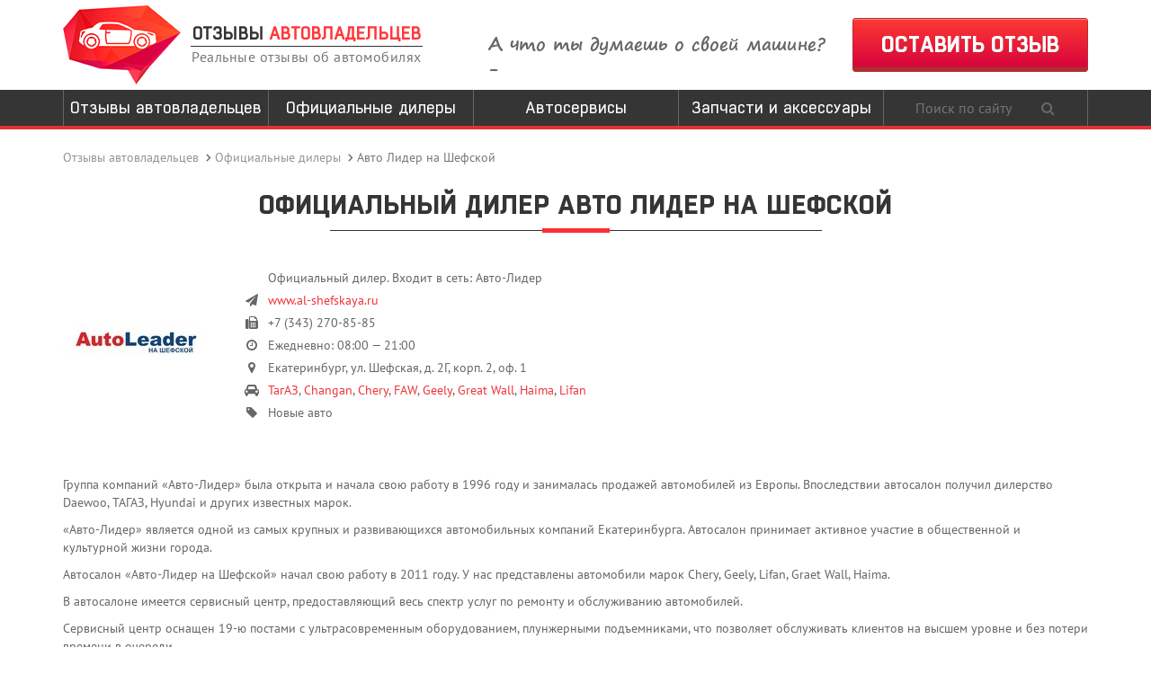

--- FILE ---
content_type: text/html; charset=UTF-8
request_url: http://otzyvy-avtovladelcev.ru/dealer/view/avto-lider-na-shefskoy
body_size: 40958
content:
<!DOCTYPE html>
<html lang="ru-RU">
    <head>
        <meta charset="UTF-8"/>
        <meta name="csrf-param" content="_csrf">
    <meta name="csrf-token" content="SzREaHN1MG4hYAInKx5mWiNDaR0AGkBbAkA3BR88CTQHYAkDKioILQ==">
        <link rel="shortcut icon" href="/img/favicon.ico" >
        <title>Авто Лидер на Шефской: отзывы клиентов про официального дилера - Авто Лидер на Шефской</title>
        <meta name="description" content="Выбираете официального дилера для покупки и обслуживания авто? Прочитайте отзывы автовладельцев про Авто Лидер на Шефской перед обращением.">
<meta name="keywords" content="Авто Лидер на Шефской, официальный дилер, отзывы клиентов про Авто Лидер на Шефской ">
<link href="/assets/a63c2d86/css/bootstrap.css" rel="stylesheet">
<link href="/assets/41b78104/css/activeform.min.css" rel="stylesheet">
<link href="//netdna.bootstrapcdn.com/font-awesome/4.3.0/css/font-awesome.min.css" rel="stylesheet">
<link href="/vendor/lightbox/2.7.1/css/lightbox.css" rel="stylesheet">
<link href="/vendor/jquery.ui.scrollbar/css/jquery.ui.scrollbar.css" rel="stylesheet">
<link href="/vendor/FlexSlider/2.4.0/flexslider.css" rel="stylesheet">
<link href="/css/main.css" rel="stylesheet">
<script src="/assets/2cb3ce9f/jquery.js"></script>
<script src="/assets/dd3535f0/yii.js"></script>
<script src="/assets/a63c2d86/js/bootstrap.js"></script>
<script src="/assets/cf219684/jquery.ui.core.js"></script>
<script src="/assets/cf219684/jquery.ui.widget.js"></script>
<script src="/assets/cf219684/jquery.ui.position.js"></script>
<script src="/assets/cf219684/jquery.ui.mouse.js"></script>
<script src="/assets/cf219684/jquery.ui.slider.js"></script>
<script src="/vendor/lightbox/2.7.1/js/lightbox.min.js"></script>
<script src="/vendor/modernizr.custom.js"></script>
<script src="/vendor/jquery.ui.scrollbar/js/jquery.mousewheel.js"></script>
<script src="/vendor/jquery.ui.scrollbar/js/jquery.ui.scrollbar.min.js"></script>
<script src="/vendor/jquery.shorten.js"></script>
<script src="/vendor/FlexSlider/2.4.0/jquery.flexslider-min.js"></script>
<script src="/js/php_functions.js"></script>
<script src="/js/main.js"></script>    </head>
    <body id="top">
        <!--[if lt IE 7]>
                <p class="browsehappy">You are using an <strong>outdated</strong> browser. Please <a href="http://browsehappy.com/">upgrade your browser</a> to improve your experience.</p>
        <![endif]-->

                
                
        <!--==============================header=================================-->
        <div class="page-wrapper">
            <header>
                <div class='container'>
                    <div class='row header-first-line'>
                        <div class='col-xs-5'>
                            <a class="header-logo" href="/">
                                <div class="header-logo-first-line">
                                    <span class="header-logo-first-line-a">ОТЗЫВЫ</span> <span class="header-logo-first-line-b">АВТОВЛАДЕЛЬЦЕВ</span>
                                </div>
                                <div class="header-logo-second-line">
                                    Реальные отзывы об автомобилях
                                </div>
                            </a>

                        </div>
                        <div class='col-xs-4 header-slogan'>А что ты думаешь о своей машине? -</div>
                        <div class='col-xs-3 header-button'><a href="/#add-review-form" class="button-red">ОСТАВИТЬ ОТЗЫВ</a></div>
                    </div>
                </div>
                <div class="header-navbar">
                    <div class="container">
                        <table>
                            <tr>
                                <td><a href="/">Отзывы автовладельцев</a></td>
                                <td><a href="/dealer">Официальные дилеры</a></td>
                                                                    <td><a href="/avtoservisy">Автосервисы</a></td>
                                                                    <td><a href="/avtozapchasti">Запчасти и аксессуары</a></td>
                                                                <td class="search-cell"><form action="/search"><input type='text' name="q" value="" placeholder="Поиск по сайту"><button><i class="fa fa-search"></i></button></form></td>
                            </tr>
                        </table>
                    </div>
                </div>
            </header>

            <div class="container">
                <ul class="breadcrumb"><li><a href="/">Отзывы автовладельцев</a></li>
<li><a href="/dealer">Официальные дилеры</a></li>
<li class="active">Авто Лидер на Шефской</li>
</ul>            </div>

            <div class="container">
    <h1 class="heading">Официальный дилер Авто Лидер на Шефской</h1>
    <div class="dealer-description large-padding">
        <div class="row">
            <div class="col-xs-2">
                <div class="dealer-description-image">
                    <img src="/img/cache/dealer/2178-middle.jpg" alt="">                </div>
            </div>
            <div class="col-xs-5">
                <div class="dealer-description-text">
                    <ul>
                        <li>
                                                            Официальный дилер.
                                                                                        Входит в сеть: Авто-Лидер                                                    </li>
                                                    <li><i class="fa fa-paper-plane"></i> <a href="http://www.al-shefskaya.ru" rel="nofollow" target="_blank">www.al-shefskaya.ru</a></li>
                                                                            <li><i class="fa fa-fax"></i>
                                                                    +7 (343) 270-85-85<br>
                                                                                                                    <li><i class="fa fa-clock-o"></i> Ежедневно: 08:00 — 21:00</li>
                                                                            <li><i class="fa fa-map-marker"></i> Екатеринбург, ул. Шефская, д. 2Г, корп. 2, оф. 1</li>
                                                                        <li><i class="fa fa-car "></i> <a href="/dealer/tagaz">ТагАЗ</a>, <a href="/dealer/changan">Changan</a>, <a href="/dealer/chery">Chery</a>, <a href="/dealer/faw">FAW</a>, <a href="/dealer/geely">Geely</a>, <a href="/dealer/great-wall">Great Wall</a>, <a href="/dealer/haima">Haima</a>, <a href="/dealer/lifan">Lifan</a></li>



                                                    <li><i class="fa fa-tag "></i> Новые авто</li>
                                            </ul>

                </div>
            </div>
            <div class="col-xs-5">
                <script src="http://api-maps.yandex.ru/2.1/?lang=ru_RU" type="text/javascript"></script>
                <script type="text/javascript">
                    ymaps.ready(init);
                    function init() {
                        var myMap = new ymaps.Map("map", {
                            center: [56.8823,60.648],
                            zoom: 15
                        });
                        myPlacemark = new ymaps.Placemark(
                                [56.8823,60.648],
                                {iconContent: ''},
                        {preset: 'twirl#redDotIcon'}
                        );

                        // Добавляем метку на карту
                        myMap.geoObjects.add(myPlacemark);
                    }
                </script><div id="map" style="height:200px"></div>
            </div>
        </div>
        <div class="row">
            <div class="col-xs-12">
                <div class="dealer-description-description">
                                                                                                                           <p>Группа компаний «Авто-Лидер» была открыта и начала свою работу в 1996 году и занималась продажей автомобилей из Европы. Впоследствии автосалон получил дилерство Daewoo, ТАГАЗ, Hyundai и других известных марок.</p>  <p>«Авто-Лидер» является одной из самых крупных и развивающихся автомобильных компаний Екатеринбурга. Автосалон принимает активное участие в общественной и культурной жизни города.</p>  <p>Автосалон «Авто-Лидер на Шефской» начал свою работу в 2011 году. У нас представлены автомобили марок Chery, Geely, Lifan, Graet Wall, Haima.</p>  <p>В автосалоне имеется сервисный центр, предоставляющий весь спектр услуг по ремонту и обслуживанию автомобилей.</p>  <p>Сервисный центр оснащен 19-ю постами с ультрасовременным оборудованием, плунжерными подъемниками, что позволяет обслуживать клиентов на высшем уровне и без потери времени в очереди.</p>                                                                              </div>
            </div>
        </div>
    </div>
</div>

<div id="w0"><div class="container large-padding">
    <div class="heading">Отзывы автовладельцев о дилере Авто Лидер на Шефской</div>
    <div class="short-reviews">
                    

                                <div class="row">
                

<div class="short-reviews-block">
    <table class="short-reviews-block-body">
        <tr>
            <td class="col-xs-2">
                <div class="short-reviews-block-header">
                    <div class="short-reviews-block-header-info">
                        <div class="short-reviews-block-header-info-username">
                            Greiner                        </div>
                        <div class="short-reviews-block-header-info-datepost">
                            от 30.07.2024 17:28                        </div>
                    </div>
                </div>
            </td>
            <td class="col-xs-10 col-right">
                <div class="short-reviews-block-body-info">
                                            <div class="short-reviews-block-body-info-verdict positive">
                            <i class="fa fa-thumbs-up"></i> Дилер <span>понравился</span>
                        </div>
                                    </div>
                <div class="short-reviews-block-body-text">
                    https://bclub.vin<br />
I've been exploring for a little bit for any high quality articles or <br />
weblog posts on this kind of house . Exploring in Yahoo I at last stumbled upon this web site.<br />
<br />
Reading this info So i am happy to exhibit that I have an incredibly excellent uncanny feeling I discovered <br />
exactly what I needed. I such a lot for sure will make certain to <br />
don?t put out of your mind this web site and provides it a glance on a relentless basis.                </div>
            </td>
        </tr>
    </table>
</div>

<div class="short-reviews-block">
    <table class="short-reviews-block-body">
        <tr>
            <td class="col-xs-2">
                <div class="short-reviews-block-header">
                    <div class="short-reviews-block-header-info">
                        <div class="short-reviews-block-header-info-username">
                            Beacham                        </div>
                        <div class="short-reviews-block-header-info-datepost">
                            от 22.12.2021 05:08                        </div>
                    </div>
                </div>
            </td>
            <td class="col-xs-10 col-right">
                <div class="short-reviews-block-body-info">
                                            <div class="short-reviews-block-body-info-verdict positive">
                            <i class="fa fa-thumbs-up"></i> Дилер <span>понравился</span>
                        </div>
                                    </div>
                <div class="short-reviews-block-body-text">
                    Hmm is anyone else encountering problems with the images on this blog loading?<br />
I'm trying to find out if its a problem on my end or if <br />
it's the blog. Any feed-back would be greatly appreciated.<br />
<br />
https://sigareti.info<br />
https://www.bealemanor.com/node/186<br />
сигареты оптом                </div>
            </td>
        </tr>
    </table>
</div>                </div>
                            <div class="row">
                

<div class="short-reviews-block">
    <table class="short-reviews-block-body">
        <tr>
            <td class="col-xs-2">
                <div class="short-reviews-block-header">
                    <div class="short-reviews-block-header-info">
                        <div class="short-reviews-block-header-info-username">
                            Toro                        </div>
                        <div class="short-reviews-block-header-info-datepost">
                            от 14.12.2020 02:49                        </div>
                    </div>
                </div>
            </td>
            <td class="col-xs-10 col-right">
                <div class="short-reviews-block-body-info">
                                            <div class="short-reviews-block-body-info-verdict positive">
                            <i class="fa fa-thumbs-up"></i> Дилер <span>понравился</span>
                        </div>
                                    </div>
                <div class="short-reviews-block-body-text">
                    Excellent tips, With thanks.<br />
paper writing service<br />
paperwriting service                </div>
            </td>
        </tr>
    </table>
</div>

<div class="short-reviews-block">
    <table class="short-reviews-block-body">
        <tr>
            <td class="col-xs-2">
                <div class="short-reviews-block-header">
                    <div class="short-reviews-block-header-info">
                        <div class="short-reviews-block-header-info-username">
                            Lansford                        </div>
                        <div class="short-reviews-block-header-info-datepost">
                            от 06.12.2020 14:09                        </div>
                    </div>
                </div>
            </td>
            <td class="col-xs-10 col-right">
                <div class="short-reviews-block-body-info">
                                            <div class="short-reviews-block-body-info-verdict positive">
                            <i class="fa fa-thumbs-up"></i> Дилер <span>понравился</span>
                        </div>
                                    </div>
                <div class="short-reviews-block-body-text">
                    Excellent information, Kudos!<br />
Best Essay writing<br />
paperwriting                </div>
            </td>
        </tr>
    </table>
</div>                </div>
                            <div class="row">
                

<div class="short-reviews-block">
    <table class="short-reviews-block-body">
        <tr>
            <td class="col-xs-2">
                <div class="short-reviews-block-header">
                    <div class="short-reviews-block-header-info">
                        <div class="short-reviews-block-header-info-username">
                            Jull                        </div>
                        <div class="short-reviews-block-header-info-datepost">
                            от 23.11.2020 19:05                        </div>
                    </div>
                </div>
            </td>
            <td class="col-xs-10 col-right">
                <div class="short-reviews-block-body-info">
                                            <div class="short-reviews-block-body-info-verdict positive">
                            <i class="fa fa-thumbs-up"></i> Дилер <span>понравился</span>
                        </div>
                                    </div>
                <div class="short-reviews-block-body-text">
                    Aw, this was an exceptionally nice post. Spending some time and actual effort to generate a superb article… <br />
but what can I say… I procrastinate a lot and nerver sdem <br />
to get anything done.<br />
https://writemycustompaper.com/<br />
bdst essay writing service review<br />
best essway weiting service review<br />
https://writemycustompaper.com/                </div>
            </td>
        </tr>
    </table>
</div>

<div class="short-reviews-block">
    <table class="short-reviews-block-body">
        <tr>
            <td class="col-xs-2">
                <div class="short-reviews-block-header">
                    <div class="short-reviews-block-header-info">
                        <div class="short-reviews-block-header-info-username">
                            Willshire                        </div>
                        <div class="short-reviews-block-header-info-datepost">
                            от 05.12.2019 03:02                        </div>
                    </div>
                </div>
            </td>
            <td class="col-xs-10 col-right">
                <div class="short-reviews-block-body-info">
                                            <div class="short-reviews-block-body-info-verdict positive">
                            <i class="fa fa-thumbs-up"></i> Дилер <span>понравился</span>
                        </div>
                                    </div>
                <div class="short-reviews-block-body-text">
                    peace エロ画像 life エロ画像 create エロ画像 death エロ画像 on エロ画像 network エロ画像 position エロ画像 true <br />
エロ画像 cover エロ画像 mean エロ画像 market エロ画像 education エロ画像 none エロ画像 create <br />
エロ画像 consumer エロ画像 whatever エロ画像 structure エロ画像 measure <br />
エロ画像 main エロ画像 each エロ画像 police エロ画像 <br />
concern エロ画像 however エロ画像 safe エロ画像 film エロ画像 how                </div>
            </td>
        </tr>
    </table>
</div>                </div>
                        </div>
</div>
<div class="container">
    <div class="row">
        <div class="col-xs-12 pagination-block text-center">
                    </div>
    </div>
</div>
</div>
<div id="w2"><form id="add-review-form" class="form-vertical" action="/dealer/view/avto-lider-na-shefskoy" method="post" enctype="multipart/form-data">
<input type="hidden" name="_csrf" value="SzREaHN1MG4hYAInKx5mWiNDaR0AGkBbAkA3BR88CTQHYAkDKioILQ=="><div class="container large-padding">
    <div class="heading">Написать отзыв о дилере Авто Лидер на Шефской</div>
    <div class="short-reviews">
								<form class="form-horizontal">
				<div class="form-group">
					<div class="col-xs-3">
						<select id="dealer-review-form-brand" class="form-control input-lg" name="">
<option value="16">AC</option>
<option value="17">Acura</option>
<option value="18">Alfa Romeo</option>
<option value="19">Alpina</option>
<option value="20">Alpine</option>
<option value="21">AMC</option>
<option value="22">Ariel</option>
<option value="23">Aro</option>
<option value="24">Asia</option>
<option value="25">Aston Martin</option>
<option value="26">Audi</option>
<option value="213">Aurus</option>
<option value="27">Austin</option>
<option value="28">Austin Healey</option>
<option value="29">BAW</option>
<option value="30">Beijing</option>
<option value="31">Bentley</option>
<option value="32">BMW</option>
<option value="33">Brilliance</option>
<option value="34">Bristol</option>
<option value="35">Bugatti</option>
<option value="36">Buick</option>
<option value="37">BYD</option>
<option value="38">Cadillac</option>
<option value="39">Callaway</option>
<option value="40">Carbodies</option>
<option value="41">Caterham</option>
<option value="42">Chana</option>
<option value="43">Changan</option>
<option value="44">ChangFeng</option>
<option value="45">Changhe</option>
<option value="46">Chery</option>
<option value="47">Chevrolet</option>
<option value="48">Chrysler</option>
<option value="49">Citroen</option>
<option value="50">Cizeta</option>
<option value="51">Coggiola</option>
<option value="52">Dacia</option>
<option value="53">Dadi</option>
<option value="54">Daewoo</option>
<option value="55">Daihatsu</option>
<option value="56">Daimler</option>
<option value="57">Dallas</option>
<option value="58">Datsun</option>
<option value="59">De Tomaso</option>
<option value="60">DeLorean</option>
<option value="61">Derways</option>
<option value="62">DFSK</option>
<option value="63">Dodge</option>
<option value="64">DongFeng</option>
<option value="65">Doninvest</option>
<option value="66">Eagle</option>
<option value="67">Efini</option>
<option value="68">FAW</option>
<option value="69">Ferrari</option>
<option value="70">Fiat</option>
<option value="71">Fisker</option>
<option value="72">Ford</option>
<option value="73">Foton</option>
<option value="74">FSO</option>
<option value="75">Fuqi</option>
<option value="76">Geely</option>
<option value="77">Geo</option>
<option value="78">GMC</option>
<option value="79">Great Wall</option>
<option value="80">Groz</option>
<option value="81">Hafei</option>
<option value="82">Haima</option>
<option value="83">Haval</option>
<option value="84">Hawtai</option>
<option value="85">Hindustan</option>
<option value="86">HINO</option>
<option value="87">Holden</option>
<option value="88">Honda</option>
<option value="89">HuangHai</option>
<option value="90">Hummer</option>
<option value="91">Hurtan</option>
<option value="92">Hyundai</option>
<option value="93">Infiniti</option>
<option value="94">Innocenti</option>
<option value="95">Invicta</option>
<option value="96">Iran Khodro</option>
<option value="97">Isdera</option>
<option value="98">Isuzu</option>
<option value="99">IVECO</option>
<option value="100">JAC</option>
<option value="101">Jaguar</option>
<option value="102">Jeep</option>
<option value="103">Jiangnan</option>
<option value="104">Jinbei</option>
<option value="105">JMC</option>
<option value="106">Kia</option>
<option value="107">Koenigsegg</option>
<option value="2">LADA</option>
<option value="108">Lamborghini</option>
<option value="109">Lancia</option>
<option value="110">Land Rover</option>
<option value="111">Landwind</option>
<option value="112">LDV</option>
<option value="113">Lexus</option>
<option value="114">Lifan</option>
<option value="115">Lincoln</option>
<option value="116">Lotus</option>
<option value="117">LTI</option>
<option value="118">Luxgen</option>
<option value="119">Mahindra</option>
<option value="120">Marcos</option>
<option value="121">Marlin</option>
<option value="122">Marussia</option>
<option value="123">Maruti</option>
<option value="124">Maserati</option>
<option value="125">Maxus</option>
<option value="126">Maybach</option>
<option value="127">Mazda</option>
<option value="128">McLaren</option>
<option value="129">Mega</option>
<option value="130">Mercedes</option>
<option value="131">Mercury</option>
<option value="132">Metrocab</option>
<option value="133">MG</option>
<option value="134">Minelli</option>
<option value="135">Mini</option>
<option value="136">Mitsubishi</option>
<option value="137">Mitsuoka</option>
<option value="138">Monte Carlo</option>
<option value="139">Morgan</option>
<option value="140">NAVECO</option>
<option value="141">Nissan</option>
<option value="142">Noble</option>
<option value="143">Nysa</option>
<option value="144">Oldsmobile</option>
<option value="145">Opel</option>
<option value="146">Osca</option>
<option value="147">Pagani</option>
<option value="148">Panoz</option>
<option value="149">Paykan</option>
<option value="150">Perodua</option>
<option value="151">Peugeot</option>
<option value="152">Plymouth</option>
<option value="153">Pontiac</option>
<option value="154">Porsche</option>
<option value="155">Premier</option>
<option value="156">Proton</option>
<option value="157">Puma</option>
<option value="158">Qoros</option>
<option value="159">Qvale</option>
<option value="160">RAF</option>
<option value="161">Reliant</option>
<option value="163">Renault</option>
<option value="164">Rolls-Royce</option>
<option value="165">Ronart</option>
<option value="166">Rover</option>
<option value="167">Saab</option>
<option value="168">Saleen</option>
<option value="169">Samsung</option>
<option value="170">Santana</option>
<option value="171">Saturn</option>
<option value="172">Scion</option>
<option value="173">SEAT</option>
<option value="174">Shifeng</option>
<option value="175">ShuangHuan</option>
<option value="176">Skoda</option>
<option value="177">SMA</option>
<option value="178">Smart</option>
<option value="179">Sokon</option>
<option value="180">Soueast</option>
<option value="181">Spectre</option>
<option value="182">Spyker</option>
<option value="183">SsangYong</option>
<option value="184">Subaru</option>
<option value="185">Suzuki</option>
<option value="186">Talbot</option>
<option value="187">Tata</option>
<option value="188">Tatra</option>
<option value="189">Tesla</option>
<option value="190">Tianma</option>
<option value="191">Tianye</option>
<option value="192">Tofas</option>
<option value="193">Toyota</option>
<option value="194">Trabant</option>
<option value="195">TVR</option>
<option value="196">Vauxhall</option>
<option value="197">Vector</option>
<option value="198">Venturi</option>
<option value="199">Volkswagen</option>
<option value="200">Volvo</option>
<option value="201">Vortex</option>
<option value="202">Wartburg</option>
<option value="203">Westfield</option>
<option value="204">Wiesmann</option>
<option value="205">Wuling</option>
<option value="206">Xin Kai</option>
<option value="207">Yuejin</option>
<option value="208">Zastava</option>
<option value="209">ZX</option>
<option value="1">Богдан</option>
<option value="212">Вездеходы Tinger</option>
<option value="3">ВИС</option>
<option value="4">ГАЗ</option>
<option value="5">Гуран</option>
<option value="6">ЗАЗ</option>
<option value="7">ЗИЛ</option>
<option value="8">ИЖ</option>
<option value="9">КАМАЗ</option>
<option value="10">ЛуАЗ</option>
<option value="11">Москвич</option>
<option value="13">СеАЗ</option>
<option value="12">СМЗ</option>
<option value="14" selected>ТагАЗ</option>
<option value="15">УАЗ</option>
</select>					</div>
					<div class="col-xs-5">
						<div class="form-group field-dealerreview-dealer_id required">
<select id="dealerreview-dealer_id" class="form-control input-lg" name="DealerReview[dealer_id]">
<option value="2707">Accent Auto</option>
<option value="310">UniMotors на Каширском</option>
<option value="2178" selected>Авто Лидер на Шефской</option>
<option value="4101">Авто Лидер Север</option>
<option value="1124">Автобан-Березовский</option>
<option value="3256">АвтоВираж</option>
<option value="2473">АвтоГрад Нормандия</option>
<option value="3119">Автодело</option>
<option value="3634">Автомаркет Данилова</option>
<option value="4012">Автомаркет Кооперативная</option>
<option value="4006">Автомаркет на Комсомольской</option>
<option value="3853">АвтоМет</option>
<option value="1507">Автомир на Червишевском</option>
<option value="4095">Автомолл</option>
<option value="792">АвтоТемп-М</option>
<option value="811">Автотранс плюс</option>
<option value="2499">Автоцентр Вираж</option>
<option value="3294">АвтоЮгра</option>
<option value="388">Альянс Центр Восток</option>
<option value="615">Альянс Центр Север</option>
<option value="3867">АМТ КОМТРАНС</option>
<option value="4086">АСК-АВТО</option>
<option value="3976">Базис-Моторс</option>
<option value="1894">БанАвто на Кулакова</option>
<option value="3270">БурятАВТО Улан-Удэ</option>
<option value="4030">Вираж</option>
<option value="1762">Восток Авто</option>
<option value="2669">ГрандАвто на Магистральной</option>
<option value="3296">ГрандАвто Плюс</option>
<option value="2660">Дар Авто на Авиационной</option>
<option value="1570">Демидыч на Кима</option>
<option value="1555">Диалог Авто Трубный</option>
<option value="1232">Диалог-Авто Геофизическая</option>
<option value="3850">Еврокар</option>
<option value="3276">Зенит Авто Королево</option>
<option value="2550">ЛендАвто Ама</option>
<option value="86">Меркурий</option>
<option value="702">Норд-Авто Сервис</option>
<option value="3510">Орион Авто на Заовражной</option>
<option value="3285">Первый Автомобильный Салон</option>
<option value="3279">Престиж-авто на Дзepжинcкoм</option>
<option value="1279">РИВОЛЬТА на Баррикадах</option>
<option value="1096">ТоргМаш Дмитровская</option>
<option value="1624">ТоргМаш Марьино</option>
</select>
<div class="help-block"></div>

</div>					</div>
					<div class="col-xs-4 diler-review-rating">
						<div class="row">
							<div class="col-xs-12 text-center diler-review-rating-description">
								Этого дилера я:
							</div>
						</div>
						<div class="row">
							<div class="col-xs-6 text-left diler-review-rating-value positive">
								<div class="radio">
									<label class=""><input type="radio" name="DealerReview[rating]" value="5" ><i class="fa fa-dot-circle-o state state-checked"></i><i class="state state-unchecked fa fa-circle-o"></i> <i class="fa fa-thumbs-up"></i> Рекомендую</label>
								</div>
							</div>
							<div class="col-xs-6 text-right diler-review-rating-value negative">
								<div class="radio">
									<label class=""><input type="radio" name="DealerReview[rating]" value="1" checked><i class="fa fa-dot-circle-o state state-checked"></i><i class="state state-unchecked fa fa-circle-o"></i> <i class="fa fa-thumbs-down"></i> Не рекомендую</label>
								</div>
							</div>
						</div>
					</div>
				</div>
				<div class="form-group">
					<div class="col-xs-12">
						<div class="form-group field-dealerreview-name required">
<input type="text" id="dealerreview-name" class="form-control input-lg" name="DealerReview[name]" placeholder="Имя">
<div class="help-block"></div>

</div>						<div class="hidden">
							<div class="form-group field-dealerreview-gorod">
<input type="text" id="dealerreview-gorod" class="form-control" name="DealerReview[gorod]">
<div class="help-block"></div>

</div>						</div>
					</div>
				</div>
				<div class="form-group">
					<div class="col-xs-12">
						<div class="form-group field-dealerreview-text required">
<textarea id="dealerreview-text" class="form-control" name="DealerReview[text]" placeholder="Текст вашего отзыва"></textarea>
<div class="help-block"></div>

</div>					</div>
				</div>
				<div class="form-group">
					<div class="col-xs-4">
						<div class="form-group field-dealerreview-captcha required">
<img id="dealerreview-captcha-image" src="/captcha?v=6975880e0ca59" alt=""> <input type="text" id="dealerreview-captcha" class="form-control" name="DealerReview[captcha]" placeholder="Введите код">
<div class="help-block"></div>

</div>					</div>
					<div class="col-xs-8 text-right">
						<button type="submit" class="button-red">ОСТАВИТЬ ОТЗЫВ</button>					</div>
				</div>
			</form>
		    </div>
</div>
</form><script type="text/javascript">
    $("#dealer-review-form-brand").on("change", function () {
	updateDealersDropdown();
    });


    function updateDealersDropdown() {
	$.ajax({
	    url: "/ajax/get-dealers",
	    type: "POST",
	    //data: "dealer_id="+,
	    data: {brand_id: $("#dealer-review-form-brand").val()},
	    dataType: 'json',
	    beforeSend: function () {
		$("#dealerreview-dealer_id").attr("disabled", "disabled");
	    },
	    success: function (data) {
		$("#dealerreview-dealer_id").removeAttr("disabled");
		var options = '';
		for (var i = 0; i < data.length; i++) {
		    options += "<option value='" + data[i]['id'] + "'>"
			    + data[i]['title'] + "</option>\r\n";
		}
		$("#dealerreview-dealer_id").html(options);
	    }
	});
    }

    //    updateDealersDropdown();
</script>
</div>        </div>
        <footer>
            <div class='footer-first-line'>
                <div class='container'>
                    <div class='row'>
                        <div class='col-xs-5'>
                            <a class="footer-logo" href="/">
                                <div class="footer-logo-first-line">
                                    <span class="footer-logo-first-line-a">ОТЗЫВЫ</span> <span class="footer-logo-first-line-b">АВТОВЛАДЕЛЬЦЕВ</span>
                                </div>
                                <div class="footer-logo-second-line">
                                    Реальные отзывы об автомобилях
                                </div>
                            </a>

                        </div>
                        <div class='col-xs-7 footer-text'><p style="text-align:right">По вопросам сотрудничества обращайтесь на почту&nbsp;</p>

<p style="text-align:right"><a href="mailto:info@otzyvy-avtovladelcev.ru/">info@otzyvy-avtovladelcev.ru</a></p>

<p style="text-align:right">&nbsp;</p>
</div>
                    </div>
                </div>
            </div>
        </footer>
        <!-- Yandex.Metrika counter -->

<script type="text/javascript">

(function (d, w, c) {

    (w[c] = w[c] || []).push(function() {

        try {

            w.yaCounter31042696 = new Ya.Metrika({id:31042696,

                    webvisor:true,

                    clickmap:true,

                    trackLinks:true,

                    accurateTrackBounce:true});

        } catch(e) { }

    });

 

    var n = d.getElementsByTagName("script")[0],

        s = d.createElement("script"),

        f = function () { n.parentNode.insertBefore(s, n); };

    s.type = "text/javascript";

    s.async = true;

    s.src = (d.location.protocol == "https:" ? "https:" : "http:") + "//mc.yandex.ru/metrika/watch.js";

 

    if (w.opera == "[object Opera]") {

        d.addEventListener("DOMContentLoaded", f, false);

    } else { f(); }

})(document, window, "yandex_metrika_callbacks");

</script>

<noscript><div><img src="//mc.yandex.ru/watch/31042696" style="position:absolute; left:-9999px;" alt="" /></div></noscript>

<!-- /Yandex.Metrika counter -->

         <script src="/assets/9381789f/jquery.pjax.js"></script>
<script src="/assets/dd3535f0/yii.validation.js"></script>
<script src="/assets/dd3535f0/yii.captcha.js"></script>
<script src="/assets/dd3535f0/yii.activeForm.js"></script>
<script type="text/javascript">jQuery(document).ready(function () {
jQuery(document).pjax("none", "#w0", {"push":false,"replace":false,"timeout":1000,"scrollTo":false});
jQuery(document).on('submit', "none", function (event) {jQuery.pjax.submit(event, '#w0', {"push":false,"replace":false,"timeout":1000,"scrollTo":false});});
jQuery('#dealerreview-captcha-image').yiiCaptcha({"refreshUrl":"\/captcha?refresh=1","hashKey":"yiiCaptcha\/site\/captcha"});
jQuery('#add-review-form').yiiActiveForm([{"id":"dealerreview-dealer_id","name":"dealer_id","container":".field-dealerreview-dealer_id","input":"#dealerreview-dealer_id","validateOnChange":false,"validate":function (attribute, value, messages, deferred) {yii.validation.required(value, messages, {"message":"\u041d\u0435\u043e\u0431\u0445\u043e\u0434\u0438\u043c\u043e \u0437\u0430\u043f\u043e\u043b\u043d\u0438\u0442\u044c \u00ab\u0414\u0438\u043b\u0435\u0440\u00bb."});yii.validation.number(value, messages, {"pattern":/^\s*[+-]?\d+\s*$/,"message":"\u0417\u043d\u0430\u0447\u0435\u043d\u0438\u0435 \u00ab\u0414\u0438\u043b\u0435\u0440\u00bb \u0434\u043e\u043b\u0436\u043d\u043e \u0431\u044b\u0442\u044c \u0446\u0435\u043b\u044b\u043c \u0447\u0438\u0441\u043b\u043e\u043c.","skipOnEmpty":1});}},{"id":"dealerreview-name","name":"name","container":".field-dealerreview-name","input":"#dealerreview-name","validateOnChange":false,"validate":function (attribute, value, messages, deferred) {yii.validation.required(value, messages, {"message":"\u041d\u0435\u043e\u0431\u0445\u043e\u0434\u0438\u043c\u043e \u0437\u0430\u043f\u043e\u043b\u043d\u0438\u0442\u044c \u00ab\u0418\u043c\u044f\u00bb."});yii.validation.string(value, messages, {"message":"\u0417\u043d\u0430\u0447\u0435\u043d\u0438\u0435 \u00ab\u0418\u043c\u044f\u00bb \u0434\u043e\u043b\u0436\u043d\u043e \u0431\u044b\u0442\u044c \u0441\u0442\u0440\u043e\u043a\u043e\u0439.","max":128,"tooLong":"\u0417\u043d\u0430\u0447\u0435\u043d\u0438\u0435 \u00ab\u0418\u043c\u044f\u00bb \u0434\u043e\u043b\u0436\u043d\u043e \u0441\u043e\u0434\u0435\u0440\u0436\u0430\u0442\u044c \u043c\u0430\u043a\u0441\u0438\u043c\u0443\u043c 128 \u0441\u0438\u043c\u0432\u043e\u043b\u0430.","skipOnEmpty":1});}},{"id":"dealerreview-text","name":"text","container":".field-dealerreview-text","input":"#dealerreview-text","validateOnChange":false,"validate":function (attribute, value, messages, deferred) {yii.validation.required(value, messages, {"message":"\u041d\u0435\u043e\u0431\u0445\u043e\u0434\u0438\u043c\u043e \u0437\u0430\u043f\u043e\u043b\u043d\u0438\u0442\u044c \u00ab\u0421\u043e\u043e\u0431\u0449\u0435\u043d\u0438\u0435\u00bb."});yii.validation.string(value, messages, {"message":"\u0417\u043d\u0430\u0447\u0435\u043d\u0438\u0435 \u00ab\u0421\u043e\u043e\u0431\u0449\u0435\u043d\u0438\u0435\u00bb \u0434\u043e\u043b\u0436\u043d\u043e \u0431\u044b\u0442\u044c \u0441\u0442\u0440\u043e\u043a\u043e\u0439.","skipOnEmpty":1});}},{"id":"dealerreview-captcha","name":"captcha","container":".field-dealerreview-captcha","input":"#dealerreview-captcha","validateOnChange":false,"validate":function (attribute, value, messages, deferred) {yii.validation.required(value, messages, {"message":"\u041d\u0435\u043e\u0431\u0445\u043e\u0434\u0438\u043c\u043e \u0437\u0430\u043f\u043e\u043b\u043d\u0438\u0442\u044c \u00abCaptcha\u00bb."});yii.validation.captcha(value, messages, {"hash":687,"hashKey":"yiiCaptcha/site/captcha","caseSensitive":false,"message":"Неправильный проверочный код."});}}], []);
jQuery(document).pjax("#w2 a", "#w2", {"push":false,"replace":false,"timeout":1000,"scrollTo":false});
jQuery(document).on('submit', "#add-review-form", function (event) {jQuery.pjax.submit(event, '#w2', {"push":false,"replace":false,"timeout":1000,"scrollTo":false});});
});</script>    </body>
</html>


--- FILE ---
content_type: text/css
request_url: http://otzyvy-avtovladelcev.ru/vendor/lightbox/2.7.1/css/lightbox.css
body_size: 3874
content:
/* Preload images */
body:after {
  content: url(../img/close.png) url(../img/loading.gif) url(../img/prev.png) url(../img/next.png);
  display: none;
}

.lightboxOverlay {
  position: absolute;
  top: 0;
  left: 0;
  z-index: 9999;
  background-color: black;
  filter: progid:DXImageTransform.Microsoft.Alpha(Opacity=80);
  opacity: 0.8;
  display: none;
}

.lightbox {
  position: absolute;
  left: 0;
  width: 100%;
  z-index: 10000;
  text-align: center;
  line-height: 0;
  font-weight: normal;
}

.lightbox .lb-image {
  display: block;
  height: auto;
  max-width: inherit;
  -webkit-border-radius: 3px;
  -moz-border-radius: 3px;
  -ms-border-radius: 3px;
  -o-border-radius: 3px;
  border-radius: 3px;
}

.lightbox a img {
  border: none;
}

.lb-outerContainer {
  position: relative;
  background-color: white;
  *zoom: 1;
  width: 250px;
  height: 250px;
  margin: 0 auto;
  -webkit-border-radius: 4px;
  -moz-border-radius: 4px;
  -ms-border-radius: 4px;
  -o-border-radius: 4px;
  border-radius: 4px;
}

.lb-outerContainer:after {
  content: "";
  display: table;
  clear: both;
}

.lb-container {
  padding: 4px;
}

.lb-loader {
  position: absolute;
  top: 43%;
  left: 0;
  height: 25%;
  width: 100%;
  text-align: center;
  line-height: 0;
}

.lb-cancel {
  display: block;
  width: 32px;
  height: 32px;
  margin: 0 auto;
  background: url(../img/loading.gif) no-repeat;
}

.lb-nav {
  position: absolute;
  top: 0;
  left: 0;
  height: 100%;
  width: 100%;
  z-index: 10;
}

.lb-container > .nav {
  left: 0;
}

.lb-nav a {
  outline: none;
  background-image: url('[data-uri]');
}

.lb-prev, .lb-next {
  height: 100%;
  cursor: pointer;
  display: block;
}

.lb-nav a.lb-prev {
  width: 34%;
  left: 0;
  float: left;
  background: url(../img/prev.png) left 48% no-repeat;
  filter: progid:DXImageTransform.Microsoft.Alpha(Opacity=0);
  opacity: 0;
  -webkit-transition: opacity 0.6s;
  -moz-transition: opacity 0.6s;
  -o-transition: opacity 0.6s;
  transition: opacity 0.6s;
}

.lb-nav a.lb-prev:hover {
  filter: progid:DXImageTransform.Microsoft.Alpha(Opacity=100);
  opacity: 1;
}

.lb-nav a.lb-next {
  width: 64%;
  right: 0;
  float: right;
  background: url(../img/next.png) right 48% no-repeat;
  filter: progid:DXImageTransform.Microsoft.Alpha(Opacity=0);
  opacity: 0;
  -webkit-transition: opacity 0.6s;
  -moz-transition: opacity 0.6s;
  -o-transition: opacity 0.6s;
  transition: opacity 0.6s;
}

.lb-nav a.lb-next:hover {
  filter: progid:DXImageTransform.Microsoft.Alpha(Opacity=100);
  opacity: 1;
}

.lb-dataContainer {
  margin: 0 auto;
  padding-top: 5px;
  *zoom: 1;
  width: 100%;
  -moz-border-radius-bottomleft: 4px;
  -webkit-border-bottom-left-radius: 4px;
  border-bottom-left-radius: 4px;
  -moz-border-radius-bottomright: 4px;
  -webkit-border-bottom-right-radius: 4px;
  border-bottom-right-radius: 4px;
}

.lb-dataContainer:after {
  content: "";
  display: table;
  clear: both;
}

.lb-data {
  padding: 0 4px;
  color: #ccc;
}

.lb-data .lb-details {
  width: 85%;
  float: left;
  text-align: left;
  line-height: 1.1em;
}

.lb-data .lb-caption {
  font-size: 13px;
  font-weight: bold;
  line-height: 1em;
}

.lb-data .lb-number {
  display: block;
  clear: left;
  padding-bottom: 1em;
  font-size: 12px;
  color: #999999;
}

.lb-data .lb-close {
  display: block;
  float: right;
  width: 30px;
  height: 30px;
  background: url(../img/close.png) top right no-repeat;
  text-align: right;
  outline: none;
  filter: progid:DXImageTransform.Microsoft.Alpha(Opacity=70);
  opacity: 0.7;
  -webkit-transition: opacity 0.2s;
  -moz-transition: opacity 0.2s;
  -o-transition: opacity 0.2s;
  transition: opacity 0.2s;
}

.lb-data .lb-close:hover {
  cursor: pointer;
  filter: progid:DXImageTransform.Microsoft.Alpha(Opacity=100);
  opacity: 1;
}


--- FILE ---
content_type: text/css
request_url: http://otzyvy-avtovladelcev.ru/vendor/jquery.ui.scrollbar/css/jquery.ui.scrollbar.css
body_size: 1447
content:
.scroll-pane .ui-slider { position: relative; text-align: left; }
.scroll-pane .ui-slider .ui-slider-handle { position: absolute; z-index: 2; cursor: default; }

.scroll-pane-vertical { height: 100%; width: 100%; }
.scroll-content-vertical { overflow: hidden; width: 100%; height: auto; float: left; }
.scroll-bar-wrap-vertical { padding: 0; margin: 0; width: 12px; height: 99%; float: right; }
.scroll-bar-wrap-vertical .ui-slider { background: none; border:0; height: 100%; width: 10px; margin: 0;  }
.scroll-bar-wrap-vertical .ui-handle-helper-parent { position: relative; width: 10px; height: 100%; margin: 0 auto; }
.scroll-bar-wrap-vertical .ui-slider-handle { left:0em; width: 8px; margin-left: 0em; margin-bottom: -2px; }
.scroll-bar-wrap-vertical .ui-slider-handle .ui-icon { margin:  0; position: relative; left: 50%; }

.scroll-pane-horizontal { overflow: none; width: 250px; }
.scroll-content-horizontal { width: 1220px; float: left; }
.scroll-bar-wrap-horizontal { clear: left; padding: 0 4px 0 2px; margin: 0 -1px -1px -1px; }
.scroll-bar-wrap-horizontal .ui-slider { background: none; border:0; height: 2em; margin: 0 auto;  }
.scroll-bar-wrap-horizontal .ui-handle-helper-parent { position: relative; width: 100%; height: 100%; margin: 0 auto; }
.scroll-bar-wrap-horizontal .ui-slider-handle { top:.2em; height: 1.5em; }
.scroll-bar-wrap-horizontal .ui-slider-handle .ui-icon { margin: -8px auto 0; position: relative; top: 50%; }


--- FILE ---
content_type: text/css
request_url: http://otzyvy-avtovladelcev.ru/css/main.css
body_size: 22000
content:
@import "fonts.css";

a {text-decoration: none;}
a:focus, a:active {outline: none;}
a:hover {text-decoration: underline;}

html {height: 100%;}
body {position: relative; min-height: 100%; font-family: PT_Sans; color: #666;}


.models-block-item a {
    color: #333;
    display: block;
    position: relative;
    padding: 2px;
}

.models-block-item:hover a {
    background-color: #e43135;
    color: #fff;
    text-decoration: none;
}

.models-block-item-label {
    font-size: 18px;
    padding: 3px 10px;
}


.models-block-item {
    position: relative;
    margin-bottom: 32px;
}

.models-block-item, .models-block-item:before, .models-block-item:after {
    /* border: 6px solid #fff; */
    /*    height: 200px;
        width: 200px;*/
    -webkit-box-shadow: 2px 2px 5px rgba(0,0,0,0.3);
    -moz-box-shadow: 2px 2px 5px rgba(0,0,0,0.3);
    box-shadow: 0px 1px 5px rgba(0,0,0,0.3);
    background-color: #fff;
}

.models-block-item:before, .models-block-item:after {
    width: 100%;
    height: 100%;
    content: "";
    position: absolute;
    z-index: -1;
    background-color: #fff;
}

.models-block-item:before {
}

.models-block-item:before {
    top: -10px;
    right: -10px;
}

.models-block-item:after {
    top: -5px;
    right: -5px;
}

.models-block-item-label .fa {
    font-size: 14px;
}

.useful-information-list {
    list-style: none;
    padding: 0;
    font-size: 18px;
    font-family: BoxedBold;
    margin-top: 6px;
}

.useful-information-list li {
    padding-bottom: 14px;
}

.useful-information-list .fa {
    padding-right: 10px;
}

.useful-information-list a {
    color: #666;
}

.form-control {border-radius: 0px; border: solid 1px #666666;}
.form-control.input-lg {height: 50px;border-radius: 0px; }
textarea.form-control {height: 13em;font-size: 18px;}


.radio input[type=radio] {
    position:absolute; z-index:-1000; left:-1000px; overflow: hidden; clip: rect(0 0 0 0); height:1px; width:1px; margin:-1px; padding:0; border:0;
}

.radio input[type=radio] ~.state.state-checked {
    display: none;
}
.radio input[type=radio] ~.state.state-unchecked {
    display: inline;
}

.radio input[type=radio]:checked ~.state.state-checked {
    display: inline;
}
.radio input[type=radio]:checked ~.state.state-unchecked {
    display: none;
}




select.form-control {
    border-radius: 10px;
    -webkit-appearance: none;
    background-image: url('../img/select.png');
    background-position: right center;
    background-repeat: no-repeat;
    line-height: 1em;
    /* for FF */
    -moz-appearance: none;
    text-indent: 0.01px; 
    text-overflow: '';
    /* for IE */
    -ms-appearance: none;
    appearance: none!important;
    padding-right: 35px;
}

.cart-block {
}

.cart-block-items-list {
    list-style: none;
    padding: 0px 0;
    margin-right: 10px;
}

.cart-block-items-list > li {}

.cart-block-items-item-label {
    color: #353535;
    font-size: 24px;
    font-family: BoxedBold;
}
.cart-block-items-item-label a{color: #353535;}

.cart-block-items-item-options {
    list-style: none;
    padding: 2px 0 20px 4px;
}

.cart-block-map img {
    width: 100%;
}

.cart-block-map {
    border: solid 1px #666;
}

.cart-block-items {
    overflow: hidden;
    border: solid 1px #666;
    color: #333333;
    height: 579px;
    padding: 15px 0 15px 15px;
}

.cart-block-items .scroll-content{
}
.cart-block-items .scroll-bar-wrap{
    border-radius: 5px;
    border: 1px solid #e8e8e8;
    margin-right: 18px;
    box-shadow: 0px 0px 2px 1px #e8e8e8 inset;
}

.cart-block-items .ui-slider-handle.ui-state-default{
    background: url("../img/slider-control.png") center center no-repeat, linear-gradient(to top, #af2d30 3px, #db023a 3px, #fe3731 0%);

    border: 1px solid #b82a2a;
    border-radius: 2px;
    box-shadow: 0 0 1px 1px rgba(255, 200, 200, 0.3) inset;
    margin-bottom: 0;
    width: 20px;
    margin-left: -5px;
}
.cart-block-items .ui-slider-handle.ui-state-default:focus{outline: none;}

.short-reviews-show-all {
    padding-top: 30px;
}

.short-reviews-block {
    margin-bottom: 15px;
}

.short-reviews-block {
}

.short-reviews-block-body-readmore {
    padding-top: 10px;
}

.short-reviews-block-body-text {
    padding-top: 5px;
}

.short-reviews-block-body-info-verdict {
    font-size: 18px;
}

.short-reviews-block-body-info-verdict.negative {
    color: #ef3338;
}

.short-reviews-block-body-info-verdict span {
    font-weight: bold;
}

.short-reviews-block-body-info-verdict.positive {
    color: #28ab41;
}

.short-reviews-block-body-info {
    position: relative;
}

.short-reviews-block-body-info-car {
    font-size: 18px;
    color: #353535;
}

.short-reviews-block {
    padding: 18px 20px;
    box-shadow: 0px 1px 1px 1px rgba(0,0,0,0.05);
    border-radius: 2px;
    position: relative;
    background: #fff;
    border: 1px solid  rgba(0,0,0,0.10);
}

.short-reviews-block-body {
    width: 100%;
}

.short-reviews-block-body td{
    vertical-align: top;
}



.short-reviews-block-header-info-datepost {
    font-size: 13px;
}

.short-reviews-block-header-info-username {
    font-family: BoxedBold;
    font-size: 18px;
    color: #353535;
    padding-top: 6px;
}

.short-reviews-block-header-info {
    min-height: 80px;
}

.short-reviews-block-header-logo {
    position: absolute;
    left: 0px;
    top: 0;
    width: 95px;
}

.short-reviews-block-header-logo img {
    width: 60px;
    height: 60px;
    border: solid 2px #ef3338;
    border-radius: 30px;
}

.short-reviews-block-header-logo.brand img {
    padding-top: 10px;
    height: auto;
    width: auto;
    border: none;
    border-radius: 0;
}

.short-reviews-block-header {
    padding-top: 3px;
}

.short-reviews-block {
    padding-top: 20px;
}

.short-reviews-block-body .col-right{position: relative; border-left: 1px solid #666}

.short-reviews-block-body-readmore.text-right a {  font-size: 16px;
                                                   color: #353535;
                                                   font-family: BoxedBold;
                                                   display: inline-block;
                                                   padding-left: 40px;}

.brand-blocks {
}

.heading {color: #353535; font-size: 30px; padding: 0 0 11px 0;font-family: BoxedBold; text-align: center; background: url("../img/heading-bg.png") bottom center no-repeat;margin: 0 0 40px 0;text-transform: uppercase;  line-height: 1.42857;}
.large-padding {
    margin-bottom: 130px;
}

.useful-information {
    padding: 35px 8px;
}

.useful-information > .row > div {
    border-right: solid 1px #666;
    border-left: solid 1px #666;
    padding: 0 25px;
}

.useful-information-text {
    font-size: 18px;
    color: #333;
    line-height: 22px;
    min-height: 168px;
}
.useful-information > .row > div:first-child,
.useful-information > .row > div:last-child {border: none;}

.useful-information-logo {
    text-align: center;
    min-height: 168px;
    background: no-repeat center center;
}

.page-wrapper {
    padding-bottom: 200px;
}
.footer-buffer {}

.home-banner-text-selected {
    color: #ef3338;
    font-family: PT_SansBold;
}

.home-banner-text {
    font-size: 18px;
    padding: 7px 175px 21px;
    line-height: 1.16em;
}

.home-banner-title {
    font-family: BoxedBold;
    font-size: 36px;
    color: #ef3338;
    text-transform: uppercase;
}

.home-banner-title h1{padding: 0; margin: 0; line-height: 1.5em;}

.home-banner {
    padding-top: 27px;
    background: url("../img/head_pic.jpg") bottom center no-repeat;
    border-bottom: solid 4px #ef3338;
    padding-bottom: 289px;
    margin-bottom: 63px;
}
a{color: #ef3338}

.generation-label {padding: 20px 0 30px}
.generation-label a{    color: #666;
                        font-size: 18px;
                        font-weight: bold;}
.generation-label a:hover{}
.models-block-item-image img {
    width: 100%;
    background-color: #fff;
}

.models-block-item-image {
    width: 259px;
    height: 194px;
    overflow: hidden;
}

.button-white {
    color: #353535;
    border: solid 2px #353535;
    font-size: 18px;
    font-family: BoxedBold;
    display: inline-block;
    padding: 6px 18px;
}
.button-white:hover, .button-white:active, .button-white:focus {text-decoration: none; color: #ef3338; border-color: #ef3338}

.container {width: 1170px !important; }

.button-red {
    text-align: center;
    border: 1px solid #b82a2a;
    background: #ae2d2f;
    background: -webkit-linear-gradient(top, #FC3A33 0%, #D9053C 90%, #AD2F32 94%, #AD2F32 100%);
    background: -moz-linear-gradient(top, #FC3A33 0%, #D9053C 90%, #AD2F32 94%, #AD2F32 100%);
    background: -ms-linear-gradient(top, #FC3A33 0%, #D9053C 90%, #AD2F32 94%, #AD2F32 100%);
    background: -o-linear-gradient(top, #FC3A33 0%, #D9053C 90%, #AD2F32 94%, #AD2F32 100%);
    background-image: -ms-linear-gradient(top, #FC3A33 0%, #D9053C 90%, #AD2F32 94%, #AD2F32 100%);
    padding: 12px 31px;
    -webkit-border-radius: 3px;
    display: inline-block;
    -moz-border-radius: 3px;
    border-radius: 3px;
    -webkit-box-shadow: rgba(255,255,255,0.4) 0 0px 0, inset rgba(255,255,255,0.4) 0 1px 0;
    -moz-box-shadow: rgba(255,255,255,0.4) 0 0px 0, inset rgba(255,255,255,0.4) 0 1px 0;
    box-shadow: rgba(255,255,255,0.4) 0 0px 0, inset rgba(255,255,255,0.4) 0 1px 0;
    text-shadow: #b82a2a 0 1px 0;
    color: #ffffff;
    font-size: 24px;
    font-family: BoxedBold;
    text-decoration: none;
    vertical-align: middle;
}

.button-red:hover, .button-red:active, .button-red:focus {
    text-decoration: none; color: #fff;
    background: #ae2d2f;
    background: -moz-linear-gradient(bottom, #FC3A33 0%, #D9053C 80%, #d5033a 100%);
    background: -webkit-linear-gradient(bottom, #FC3A33 0%, #D9053C 80%, #d5033a 100%);
    background: -ms-linear-gradient(bottom, #FC3A33 0%, #D9053C 80%, #d5033a 100%);
    background: -o-linear-gradient(bottom, #FC3A33 0%, #D9053C 80%, #d5033a 100%);
    background-image: -ms-linear-gradient(bottom, #FC3A33 0%, #D9053C 80%, #d5033a 100%);

}

.header-logo {     background: rgba(0, 0, 0, 0) url("../img/logo.png") no-repeat scroll 0 0;
    display: block;
    margin-bottom: 4px;
    margin-top: 6px;
    min-height: 90px;
    padding-left: 142px;
    padding-top: 18px;
    text-align: center;
    width: 400px;}
.header-logo:hover {text-decoration: none;}
.header-logo-first-line {
    font-family:Boxed;
    font-size: 19px;
    border-bottom: solid 1px #323232;
    font-weight: bold;
}
.header-logo-first-line-a {
    color: #333333;
}
.header-logo-first-line-b {
    color: #FF373A;
}
.header-logo-second-line {
    font-family: PT_Sans;
    letter-spacing: 0.03em;
    font-size: 16px;
    color: #787878;
}

.header-first-line {
}

.header-slogan {
    font-size: 18.9px;
    font-family: SegoeBold;
    padding: 35px 0 0 0;
}

.header-navbar {border-bottom: solid 4px #e43135;background-color: #353535; }

.header-navbar td a {
    color: #fff;
    font-size: 18px;
    line-height: 40px;
    display: block;
    font-family: Boxed;
}

.header-navbar td a:hover {
    text-decoration: none;
    color: #ef3338;
}

.header-navbar td a:focus{
    text-decoration: none;
}
.header-navbar table {  table-layout: fixed; width: 100%;}
.header-navbar table td {
    width: 2%;
    text-align: center;
    vertical-align: middle;
}

.header-navbar table {
    width: 100%;
}
.header-navbar table{}
.header-navbar tr td {
    border-left: solid 1px #666666;
    border-right: solid 1px #666666;
    position: relative;
}

.header-navbar .search-cell button {color: #666666;position: absolute;top: 0;right: 30px;font-size: 16px;height: 100%;background-color: transparent;border: none;}

.header-navbar .search-cell input[type='text'] {
    width: 100%;
    border: 0;
    background-color: transparent;
    padding-right: 55px;
    display: block;
    font-size: 16px;
    font-family: PT_Sans;
    padding-left: 35px;
    color: #fff;
}

.header-navbar .search-cell input[type='text']:focus {
    border: none;
    outline: none;
}
.header-navbar a{
    font-size: 12px;
    color: #fff;
}

.header-navbar ul li a:hover{
    background-color: transparent;
}

.breadcrumb {background: none; margin: 0;padding: 21px 0;font-size: 14px;color: #666666;}
.breadcrumb > li + li:before {content: ""; padding: 0 7px; background: url("../img/breadcrumbs-delimiter.png") no-repeat center center;}
.breadcrumb li {
    padding-right: 0;
}
.breadcrumb li a{color: #949494;}

.header-button{
    padding-top: 20px;
}

.footer-logo {background: url("../img/logo.png") 0 0 no-repeat;display: block;padding-left: 142px;padding-top: 13px;text-align: center;width: 400px;min-height: 90px;}

footer { position: absolute;
         bottom: 0;
         width: 100%;}
.footer-first-line {
    border-top: solid 4px #e43135;
    background-color: #353535;
    padding-bottom: 22px;
    padding-top: 30px;
}
.footer-logo:hover {text-decoration: none;}
.footer-logo-first-line {
    font-family:Boxed;
    font-size: 19px;
    border-bottom: solid 1px #fff;
    font-weight: bold;
}
.footer-logo-first-line-a {
    color: #fff;
}
.footer-logo-first-line-b {
    color: #FF373A;
}
.footer-logo-second-line {
    font-family: PT_Sans;
    letter-spacing: 0;
    font-size: 16px;
    color: #787878;
    letter-spacing: 0.03em;
}
.footer-text{color: #cccccc;font-size: 16px;padding-top: 10px;font-family: PT_Sans;line-height: 1.7em;}

.footer-button {
    padding-top: 10px;
}
.footer-button a {width: 100%;}

.footer-copy-line {text-align: center; font-size: 16px; font-family: PT_Sans; background-color: #1b1b1b; color: #666666;padding: 5px 0;}
.footer-copy-line a{color: #ef3338}

.brand-blocks-block {border: solid 1px #666666;padding: 0;margin-bottom: 29px;}
.brand-blocks-block-heading {
    position: relative;
    border-bottom: solid 1px #666666;
    margin: 0 20px;
    padding: 21px 0;
}
.brand-blocks-block-heading-logo {
    position: absolute;
    top: 20px;
    left: 0;
    min-width: 85px;
}
.brand-blocks-block-heading-title {
    padding-left: 96px;
    font-size: 30px;
    color: #353535;
    font-family: BoxedBold;
    line-height: 1.2em;
}
.brand-blocks-block-heading-title a {
    color: #353535;    
}
.brand-blocks-block-heading-title a {
    color: #353535;    
}

.brand-blocks-block-footer {
    padding: 20px;
}
.brand-blocks-block-footer a:hover{}
.brand-blocks-block-footer a{
    font-size: 18px;
    color: #666;
    font-family: BoxedBold;
    display: inline-block;
    padding-left: 40px;
}

.brand-blocks-block-body {padding: 20px 20px 5px;}
.brand-blocks-block-models {}
.brand-blocks-block-models-column {list-style: none; margin: 0; padding: 0;}
.brand-blocks-block-models-column li {}
.brand-blocks-block-models-column li a{color: #333333; font-size: 18px;display: block;line-height: 1.7em;}
.brand-blocks-block-models-column li a:hover{}
.brand-blocks-block-models-column li a .fa{
    font-size: 15px;
}

.brand-blocks-show-all{
    padding-top: 30px;
}

.cart-block-items-item {padding: 15px 5px;}
.cart-block-items-item:hover{ background-color: #fbe0e1; cursor: pointer; }
ul.cart-block-items-item-options .fa {
    position: absolute;
    top: 3px;
    left: 0;
    min-width: 13px;
    text-align: center;
}

ul.cart-block-items-item-options li {
    position: relative;
    padding-left: 22px;
}

.diler-review-rating-description {
    font-size: 18px;
    color: #333333;
    line-height: 1em;
}

.diler-review-rating-value.negative{padding-left: 0;}
.diler-review-rating-value label {
    font-weight: bold;
    font-size: 17px;
    padding: 0;
}

.diler-review-rating-value.negative label {
    color: #ef3338;
}

.diler-review-rating-value.positive label {
    color: #28ab41;
}

.useful-information-logo img{margin-top: 0px;}
.brand-short-description {margin-bottom: 20px;}
.brand-short-description-text {
    padding-left: 15px;
    font-size: 18px;
    line-height: 1.2em;
    padding-bottom: 20px;
}

.brand-short-description-readmore {
    padding-left: 55px;
}

.dealer-popup-list { color: #333; list-style: outside none none; padding: 0;}
.dealer-popup-list li{ padding-left: 25px; position: relative; padding-bottom: 8px;}
.dealer-popup-list li .fa{ left: 0; min-width: 17px; position: absolute; text-align: center; top: 0;}

.dealers-list {}
.dealers-list-item {margin-bottom: 40px;}
.dealers-list-item a{display: block;}
.dealers-list-item a:hover{}
.dealers-list-item a:hover .dealers-list-item-title{text-decoration: underline}
.dealers-list-item-image {text-align: center;  padding-top: 8px;}
.dealers-list-item-title {font-size: 24px; font-family: BoxedBold; color: #353535; padding: 0;}
.dealers-list-item-dealers {padding: 0;}

.dealer-description {}
.dealer-description-image {}
.dealer-description-text {font-size: 14px;}
.dealer-description-text ul{list-style: none; padding: 0;}
.dealer-description-text ul li{position: relative; padding-left: 33px; padding-bottom: 5px;}
.dealer-description-text ul li .fa{position: absolute; top: 3px; left: 0; min-width: 30px; text-align: center;}
.dealer-description-description {padding-top: 30px;}

.pagination {}
.pagination li a {color: #333}
.pagination li a:hover {color: #ef3338}
.pagination li.active a {border-color: #ef3338; background-color: #ef3338}
.pagination li.active a:hover {border-color: #ef3338; background-color: #ef3338}
.pagination li.disabled a,
.pagination li.disabled span {color: #aaa}


.body-gallery {}
.body-gallery .flexslider{margin-bottom: 0;}
.body-gallery .flexslider ul.big-slides li{width: 1132px; height: 659px; overflow: hidden;}
.body-gallery-carousel ul{}
.body-gallery-carousel ul li img{opacity: 0.7; cursor: pointer;}
.body-gallery-carousel ul li:hover img{opacity: 1}
.body-gallery-carousel ul li.flex-active-slide img{opacity: 1; cursor: default}

.modifications {}
.modifications-title {color: #333; font-size: 20px; font-weight: bold; margin-bottom: 15px;}
.modifications-list {list-style: none; padding: 0;}
.modifications-list-item {}
.modifications-list-item table{}
.modifications-list-item table td{}
.modifications-list-item-title {width: 350px;}
.modifications-list-item-title a{color: #353535; font-size: 15px; font-weight: bold;}
.modifications-list-item-complectations ul{list-style: none; padding: 0;}
.modifications-list-item-complectations ul li {}
.modifications-list-item-complectations ul li a{color: #353535;}
.modifications-list-item-features {}

.modification-features {padding-bottom: 40px;}
.modification-features-title {font-weight: bold; color: #333; font-size: 20px;}
.modification-features-group {padding-bottom: 10px;}
.modification-features-group-title {font-size: 16px; font-weight: bold; padding: 10px 0;}
.modification-features-group-list {}
.modification-features-group-list table {}
.modification-features-group-list table td {padding: 3px 0; vertical-align: top;}
.modification-features-group-list-item-title {width: 320px;}
.modification-features-group-list-item-value {}

.modification-options-title {font-weight: bold; color: #333; font-size: 20px;}
.modification-options-helper {padding: 10px 0 20px 0;}
.modification-options-group-title {    font-size: 16px; font-weight: bold; padding: 10px 0;}
.modification-options-group-list .row > div {padding-top: 3px; padding-bottom: 3px;}
.modification-options-group-list .fa {text-align: center; min-width: 15px;}

.modifications-list {}
.modifications-list-item {padding-bottom: 10px;}
.modifications-list-item.active {font-weight: bold;}
.modifications-list-item.active {color: #000}
.modifications-list-item,
.modifications-list-item a{color: #333}
.modifications-list-item ul {list-style: none; padding: 0 0 0 20px; font-style: italic}
.modifications-list-item li {font-weight: normal;}
.modifications-list-item li.active {font-weight: bold}
.modifications-list-item li a{}

.morelink {float: right; font-size: 14px}


#admin-menu {
    background-color: #fff;
    border-bottom: 1px solid #666;
    border-left: 1px solid #666;
    box-shadow: 2px 1px 4px #aaa;
    min-width: 170px;
    position: fixed;
    right: 0;
    top: 0;
    z-index: 2000;
    list-style: none;
    padding: 0;
}


#admin-menu a {
    color: #666;
    display: block;
    padding: 5px 10px;
    text-align: left;
    transition: none 0s ease 0s ;
    text-decoration: none;
}


.company-list-item-image img {
    border: 1px solid #e5e5e5;
    margin-bottom: 10px;
    max-height: 90px;
    width: 100%;
}
.company-list-item-rating-neg {
    color: #9ca0a5;
    font-size: 12px;
    text-align: center;
    width: 50%;
}
.company-list-item-rating-neg i {
    color: #f44336;
    display: block;
    font-size: 16px;
    text-align: center;
}
.company-list-item-rating-pos {
    color: #9ca0a5;
    font-size: 12px;
    text-align: center;
    width: 50%;
}
.company-list-item-rating-pos i {
    color: #4caf50;
    display: block;
    font-size: 16px;
    text-align: center;
}
.company-list-item-image {
}
.company-list-item-left-col table {
    width: 100%;
}
.company-list-item {
    color: #9ca0a5;
    display: block;
    margin-bottom: 4px;
    padding: 5px 30px 10px;
    width: 100%;
}
.company-list-item:hover .company-list-item-title {
    color: #ff5722;
}
.company-list {
    margin: 0 -30px;
}
.company-list-item:hover {
}
.company-list-item-title a{
    color: #444444;
    font-family: LatoWebSemibold;
    font-size: 17px;
}

.field-autoreview-captcha {padding-left: 130px; padding-top: 13px; position: relative;}
.field-autoreview-captcha img{left: 0; position: absolute; top: 3px;}
.field-autoreview-captcha .help-block{position: absolute; left: 0;}

.field-dealerreview-captcha {padding-left: 130px; padding-top: 13px; position: relative;}
.field-dealerreview-captcha img{left: 0; position: absolute; top: 3px;}
.field-dealerreview-captcha .help-block{position: absolute; left: 0;}

.field-companyreview-captcha {padding-left: 130px; padding-top: 13px; position: relative;}
.field-companyreview-captcha img{left: 0; position: absolute; top: 3px;}
.field-companyreview-captcha .help-block{position: absolute; left: 0;}

--- FILE ---
content_type: text/javascript
request_url: http://otzyvy-avtovladelcev.ru/vendor/jquery.ui.scrollbar/js/jquery.ui.scrollbar.min.js
body_size: 7134
content:
/*
 * Scrollbar plugin for jQuery UI
 *
 * Originally adapted from the jQuery UI Slider example for implementing a horizontal scrollbar.
 *
 * Author: Jillian Ada Burrows.
 * Version: 1.0.0
 * Date: 27 February 2012
 *
 * Copyright 2011, AUTHORS.txt (http://jqueryui.com/about)
 * Dual licensed under the MIT or GPL Version 2 licenses.
 * http://jquery.org/license
 *
 * Depends:
 *	jquery.ui.core.js
 *	jquery.ui.mouse.js
 *	jquery.ui.widget.js
 *	jquery.ui.slider.js
 */(function(a){a.widget("ui.scrollbar",{options:{orientation:"horizontal",scrollFactor:15,easing:"linear",animationDuration:20},_create:function(){var b=this,c=this.options,d=this.element;this.scrollbarActive=!1,this.containerElement=a(d),this.containerChildren=this.containerElement.children(),this.containerChildren.detach(),this.scrollPane=a('<div class="scroll-pane scroll-pane-'+c.orientation+'"></div>'),this.scrollContent=a('<div class="scroll-content scroll-content-'+c.orientation+'"></div>'),this.scrollContent.append(this.containerChildren),this.scrollContent.appendTo(this.scrollPane),this.scrollContent.show(),this.scrollbarWrapper=a('<div class="scroll-bar-wrap scroll-bar-wrap-'+c.orientation+' ui-corner-all"></div>'),this.scrollbarWrapper.appendTo(this.scrollPane).hide(),this.scrollbar=a('<div class="scroll-bar scroll-bar-'+c.orientation+'"></div>').slider({orientation:c.orientation,value:c.orientation=="horizontal"?0:100,slide:function(a,d){c.orientation=="horizontal"?b._horizontalScrollHandler(a,d):b._verticalScrollHandler(a,d)}}),this._makeHandleHelper(),this.scrollbar.appendTo(this.scrollbarWrapper),this.scrollPane.appendTo(this.containerElement),this.containerElement.bind("mousewheel",function(a,c){if(b.scrollbarActive===!0){a.stopPropagation();if(c!==undefined)return b._mousewheelHandler(a,c)}}),this._showScrollbar()},_makeHandleHelper:function(){var a=this;this.options.orientation=="horizontal"?this.handleHelper=this.scrollbar.find(".ui-slider-handle").mousedown(function(){a.scrollbar.width(a.handleHelper.width())}).mouseup(function(){a.scrollbar.width("100%")}).wrap("<div class='ui-handle-helper-parent'></div>").parent():this.handleHelper=this.scrollbar.find(".ui-slider-handle").mousedown(function(){a.scrollbar.height(a.handleHelper.height())}).mouseup(function(){a.scrollbar.height("100%")}).wrap("<div class='ui-handle-helper-parent'></div>").parent(),this.scrollPane.css("overflow","hidden")},_horizontalScrollHandler:function(a,b){this._scrollHorizontal(b.value,this.options.animationDuration)},_verticalScrollHandler:function(a,b){this._scrollVertical(b.value,this.options.animationDuration)},_mousewheelHandler:function(a,b){var c=!1,d=this.options.animationDuration,e=b*this.options.scrollFactor;if(this.options.orientation=="horizontal"){var f=this._adjustScrollAmount(-e);this._scrollHorizontal(f.amount,d)}else{var f=this._adjustScrollAmount(e);this._scrollVertical(f.amount,d)}return f.scroll},_adjustScrollAmount:function(a){var b=!1,c=parseInt(this.scrollbar.slider("value"))+a;return c<0&&(c=0,b=!0),c>100&&(c=100,b=!0),this.scrollbar.slider("value",c),{amount:c,scroll:b}},_scrollHorizontal:function(a,b){if(this.scrollContent.width()>this.scrollPane.width()){var c=Math.round(a/100*(this.scrollPane.width()-this.scrollContent.width()));this._scrollHorizontalDistance(c,b)}else this.scrollContent.css("margin-left",0)},_scrollVertical:function(a,b){if(this.scrollContent.height()>this.scrollPane.height()){var c=Math.round((100-a)/100*(this.scrollPane.height()-this.scrollContent.height()));this._scrollVerticalDistance(c,b)}else this.scrollContent.css("margin-top",0)},_scrollHorizontalDistance:function(a,b){this.scrollContent.animate({"margin-left":a+"px"},{duration:b/a,easing:this.options.easing})},_scrollVerticalDistance:function(a,b){this.scrollContent.animate({"margin-top":a+"px"},{duration:b/a,easing:this.options.easing})},_showScrollbar:function(){var a=this.containerElement.width()-this.scrollContent.width(),b=this.containerElement.height()-this.scrollContent.height();if(this.options.orientation=="horizontal"&&a<0||this.options.orientation=="vertical"&&b<0){this.scrollbarActive=!0,this.scrollbarWrapper.show(),this.scrollContent.addClass("with-scrollbar");var c=this;setTimeout(function(){c._sizeScrollbar()},10)}else this.scrollbarActive===!0&&(this.scrollbarActive=!1,this.scrollbarWrapper.hide(),this.scrollContent.removeClass(".with-scrollbar"));this._sizeContent()},_sizeContent:function(){this.options.orientation!="horizontal"&&(this.scrollbarActive===!0?this.scrollContent.css("width",this.scrollPane.width()-this.scrollbarWrapper.outerWidth(!0)):this.scrollContent.css("width","100%"))},_sizeScrollbar:function(){if(this.options.orientation=="horizontal"){var a=this._calcScrollBarSize(this.scrollContent.width(),this.scrollPane.width());this.scrollbar.find(".ui-slider-handle").css({width:a,"margin-left":-a/2}),this.handleHelper.width("").width(this.scrollbar.width()-a)}else{var a=this._calcScrollBarSize(this.scrollContent.height(),this.scrollPane.height());this.scrollbar.find(".ui-slider-handle").css({height:a,"margin-top":-(a/2)}),this.handleHelper.height("").height(this.scrollbar.height()-a).css("margin-top",a+"px")}},_calcScrollBarSize:function(a,b){var c=a-b,d=c/a,e=b-d*b;return e},_resetValue:function(){if(this.options.orientation=="horizontal"){var a=this.scrollPane.width()-this.scrollContent.width(),b=this.scrollContent.css("margin-left")==="auto"?0:parseInt(this.scrollContent.css("margin-left")),c=Math.round(b/a*100);this.scrollbar.slider("value",c)}else{var a=this.scrollPane.height()-this.scrollContent.height(),d=this.scrollContent.css("margin-top")==="auto"?0:parseInt(this.scrollContent.css("margin-top")),c=Math.round(d/a*100);this.scrollbar.slider("value",100-c)}},_reflowContent:function(){if(this.options.orientation=="horizontal"){var a=this.scrollContent.width()+parseInt(this.scrollContent.css("margin-left"),10),b=this.scrollPane.width()-a;b>0&&this.scrollContent.css("margin-left",parseInt(this.scrollContent.css("margin-left"),10)+b)}else{var a=this.scrollContent.height()+parseInt(this.scrollContent.css("margin-top"),10),b=this.scrollPane.height()-a;b>0&&this.scrollContent.css("margin-top",parseInt(this.scrollContent.css("margin-top"),10)+b)}},resize:function(){this._showScrollbar(),this.scrollbarActive&&(this._resetValue(),this._reflowContent())},scrollToOffset:function(a){if(this.options.orientation=="horizontal"){var b=this.calcDistanceToOffset(a,this.scrollContent.width(),this.containerElement.width());this._scrollHorizontalDistance(b,this.options.animationDuration)}else{var b=this.calcDistanceToOffset(a,this.scrollContent.height(),this.containerElement.height());this._scrollVerticalDistance(b,this.options.animationDuration)}},calcDistanceToOffset:function(a,b,c){var d=b-a,e=c-d,f=a;return e<0&&(f=a+e),f},destroy:function(){this.containerChildren.detach(),this.containerElement.empty(),this.containerElement.append(this.containerChildren)},_setOption:function(b,c){a.Widget.prototype._setOption.apply(this,arguments);switch(b){case"contentHeight":this.scrollContent.css("height",c),this._sizeScrollbar()}}})})(jQuery);

--- FILE ---
content_type: text/javascript
request_url: http://otzyvy-avtovladelcev.ru/js/main.js
body_size: 97
content:
$(document).ready(function () {
    $(".scroll-pane").scrollbar({orientation: 'vertical'});


});